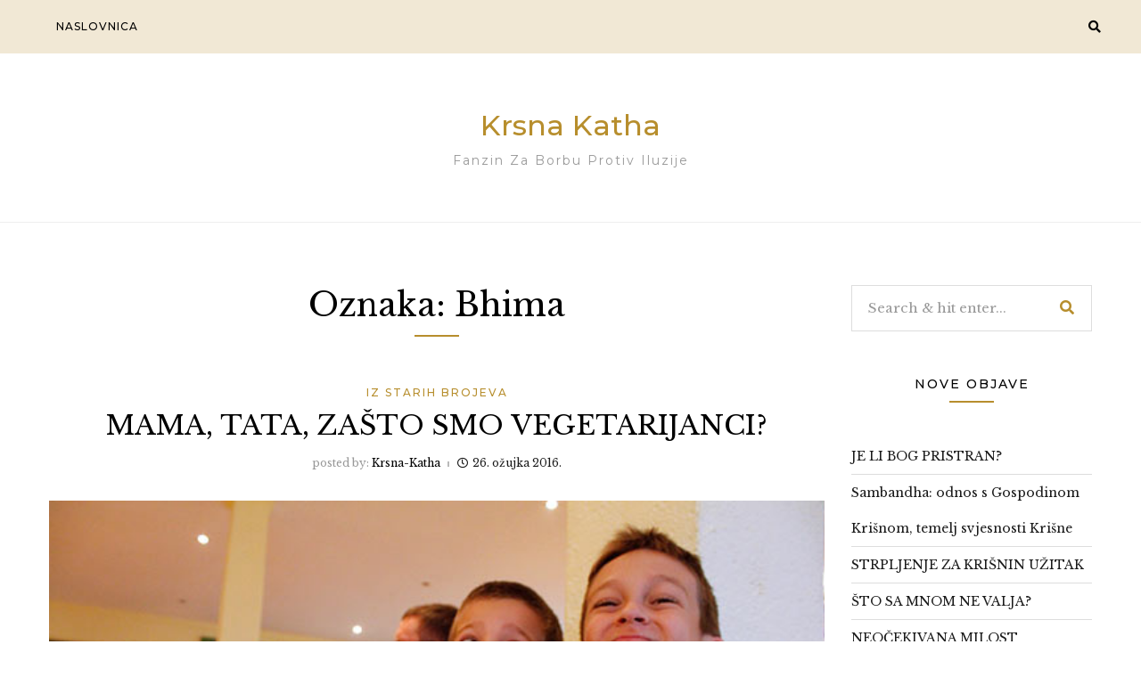

--- FILE ---
content_type: text/html; charset=UTF-8
request_url: https://krsna-katha.com/tag/bhima/
body_size: 9309
content:
<!DOCTYPE HTML>
<html lang="hr">
<head>
    <meta charset="UTF-8"/>
    <meta http-equiv="X-UA-Compatible" content="IE=edge"/>
    <meta name="viewport" content="width=device-width, initial-scale=1"/>
    <title>Bhima &#8211; Krsna Katha</title>
<meta name='robots' content='max-image-preview:large' />
<link rel='dns-prefetch' href='//fonts.googleapis.com' />
<link rel="alternate" type="application/rss+xml" title="Krsna Katha &raquo; Kanal" href="https://krsna-katha.com/feed/" />
<link rel="alternate" type="application/rss+xml" title="Krsna Katha &raquo; Kanal komentara" href="https://krsna-katha.com/comments/feed/" />
<link rel="alternate" type="application/rss+xml" title="Krsna Katha &raquo; Bhima Kanal oznaka" href="https://krsna-katha.com/tag/bhima/feed/" />
<style id='wp-img-auto-sizes-contain-inline-css' type='text/css'>
img:is([sizes=auto i],[sizes^="auto," i]){contain-intrinsic-size:3000px 1500px}
/*# sourceURL=wp-img-auto-sizes-contain-inline-css */
</style>
<style id='wp-emoji-styles-inline-css' type='text/css'>

	img.wp-smiley, img.emoji {
		display: inline !important;
		border: none !important;
		box-shadow: none !important;
		height: 1em !important;
		width: 1em !important;
		margin: 0 0.07em !important;
		vertical-align: -0.1em !important;
		background: none !important;
		padding: 0 !important;
	}
/*# sourceURL=wp-emoji-styles-inline-css */
</style>
<style id='wp-block-library-inline-css' type='text/css'>
:root{--wp-block-synced-color:#7a00df;--wp-block-synced-color--rgb:122,0,223;--wp-bound-block-color:var(--wp-block-synced-color);--wp-editor-canvas-background:#ddd;--wp-admin-theme-color:#007cba;--wp-admin-theme-color--rgb:0,124,186;--wp-admin-theme-color-darker-10:#006ba1;--wp-admin-theme-color-darker-10--rgb:0,107,160.5;--wp-admin-theme-color-darker-20:#005a87;--wp-admin-theme-color-darker-20--rgb:0,90,135;--wp-admin-border-width-focus:2px}@media (min-resolution:192dpi){:root{--wp-admin-border-width-focus:1.5px}}.wp-element-button{cursor:pointer}:root .has-very-light-gray-background-color{background-color:#eee}:root .has-very-dark-gray-background-color{background-color:#313131}:root .has-very-light-gray-color{color:#eee}:root .has-very-dark-gray-color{color:#313131}:root .has-vivid-green-cyan-to-vivid-cyan-blue-gradient-background{background:linear-gradient(135deg,#00d084,#0693e3)}:root .has-purple-crush-gradient-background{background:linear-gradient(135deg,#34e2e4,#4721fb 50%,#ab1dfe)}:root .has-hazy-dawn-gradient-background{background:linear-gradient(135deg,#faaca8,#dad0ec)}:root .has-subdued-olive-gradient-background{background:linear-gradient(135deg,#fafae1,#67a671)}:root .has-atomic-cream-gradient-background{background:linear-gradient(135deg,#fdd79a,#004a59)}:root .has-nightshade-gradient-background{background:linear-gradient(135deg,#330968,#31cdcf)}:root .has-midnight-gradient-background{background:linear-gradient(135deg,#020381,#2874fc)}:root{--wp--preset--font-size--normal:16px;--wp--preset--font-size--huge:42px}.has-regular-font-size{font-size:1em}.has-larger-font-size{font-size:2.625em}.has-normal-font-size{font-size:var(--wp--preset--font-size--normal)}.has-huge-font-size{font-size:var(--wp--preset--font-size--huge)}.has-text-align-center{text-align:center}.has-text-align-left{text-align:left}.has-text-align-right{text-align:right}.has-fit-text{white-space:nowrap!important}#end-resizable-editor-section{display:none}.aligncenter{clear:both}.items-justified-left{justify-content:flex-start}.items-justified-center{justify-content:center}.items-justified-right{justify-content:flex-end}.items-justified-space-between{justify-content:space-between}.screen-reader-text{border:0;clip-path:inset(50%);height:1px;margin:-1px;overflow:hidden;padding:0;position:absolute;width:1px;word-wrap:normal!important}.screen-reader-text:focus{background-color:#ddd;clip-path:none;color:#444;display:block;font-size:1em;height:auto;left:5px;line-height:normal;padding:15px 23px 14px;text-decoration:none;top:5px;width:auto;z-index:100000}html :where(.has-border-color){border-style:solid}html :where([style*=border-top-color]){border-top-style:solid}html :where([style*=border-right-color]){border-right-style:solid}html :where([style*=border-bottom-color]){border-bottom-style:solid}html :where([style*=border-left-color]){border-left-style:solid}html :where([style*=border-width]){border-style:solid}html :where([style*=border-top-width]){border-top-style:solid}html :where([style*=border-right-width]){border-right-style:solid}html :where([style*=border-bottom-width]){border-bottom-style:solid}html :where([style*=border-left-width]){border-left-style:solid}html :where(img[class*=wp-image-]){height:auto;max-width:100%}:where(figure){margin:0 0 1em}html :where(.is-position-sticky){--wp-admin--admin-bar--position-offset:var(--wp-admin--admin-bar--height,0px)}@media screen and (max-width:600px){html :where(.is-position-sticky){--wp-admin--admin-bar--position-offset:0px}}

/*# sourceURL=wp-block-library-inline-css */
</style><style id='global-styles-inline-css' type='text/css'>
:root{--wp--preset--aspect-ratio--square: 1;--wp--preset--aspect-ratio--4-3: 4/3;--wp--preset--aspect-ratio--3-4: 3/4;--wp--preset--aspect-ratio--3-2: 3/2;--wp--preset--aspect-ratio--2-3: 2/3;--wp--preset--aspect-ratio--16-9: 16/9;--wp--preset--aspect-ratio--9-16: 9/16;--wp--preset--color--black: #000000;--wp--preset--color--cyan-bluish-gray: #abb8c3;--wp--preset--color--white: #ffffff;--wp--preset--color--pale-pink: #f78da7;--wp--preset--color--vivid-red: #cf2e2e;--wp--preset--color--luminous-vivid-orange: #ff6900;--wp--preset--color--luminous-vivid-amber: #fcb900;--wp--preset--color--light-green-cyan: #7bdcb5;--wp--preset--color--vivid-green-cyan: #00d084;--wp--preset--color--pale-cyan-blue: #8ed1fc;--wp--preset--color--vivid-cyan-blue: #0693e3;--wp--preset--color--vivid-purple: #9b51e0;--wp--preset--gradient--vivid-cyan-blue-to-vivid-purple: linear-gradient(135deg,rgb(6,147,227) 0%,rgb(155,81,224) 100%);--wp--preset--gradient--light-green-cyan-to-vivid-green-cyan: linear-gradient(135deg,rgb(122,220,180) 0%,rgb(0,208,130) 100%);--wp--preset--gradient--luminous-vivid-amber-to-luminous-vivid-orange: linear-gradient(135deg,rgb(252,185,0) 0%,rgb(255,105,0) 100%);--wp--preset--gradient--luminous-vivid-orange-to-vivid-red: linear-gradient(135deg,rgb(255,105,0) 0%,rgb(207,46,46) 100%);--wp--preset--gradient--very-light-gray-to-cyan-bluish-gray: linear-gradient(135deg,rgb(238,238,238) 0%,rgb(169,184,195) 100%);--wp--preset--gradient--cool-to-warm-spectrum: linear-gradient(135deg,rgb(74,234,220) 0%,rgb(151,120,209) 20%,rgb(207,42,186) 40%,rgb(238,44,130) 60%,rgb(251,105,98) 80%,rgb(254,248,76) 100%);--wp--preset--gradient--blush-light-purple: linear-gradient(135deg,rgb(255,206,236) 0%,rgb(152,150,240) 100%);--wp--preset--gradient--blush-bordeaux: linear-gradient(135deg,rgb(254,205,165) 0%,rgb(254,45,45) 50%,rgb(107,0,62) 100%);--wp--preset--gradient--luminous-dusk: linear-gradient(135deg,rgb(255,203,112) 0%,rgb(199,81,192) 50%,rgb(65,88,208) 100%);--wp--preset--gradient--pale-ocean: linear-gradient(135deg,rgb(255,245,203) 0%,rgb(182,227,212) 50%,rgb(51,167,181) 100%);--wp--preset--gradient--electric-grass: linear-gradient(135deg,rgb(202,248,128) 0%,rgb(113,206,126) 100%);--wp--preset--gradient--midnight: linear-gradient(135deg,rgb(2,3,129) 0%,rgb(40,116,252) 100%);--wp--preset--font-size--small: 13px;--wp--preset--font-size--medium: 20px;--wp--preset--font-size--large: 36px;--wp--preset--font-size--x-large: 42px;--wp--preset--spacing--20: 0.44rem;--wp--preset--spacing--30: 0.67rem;--wp--preset--spacing--40: 1rem;--wp--preset--spacing--50: 1.5rem;--wp--preset--spacing--60: 2.25rem;--wp--preset--spacing--70: 3.38rem;--wp--preset--spacing--80: 5.06rem;--wp--preset--shadow--natural: 6px 6px 9px rgba(0, 0, 0, 0.2);--wp--preset--shadow--deep: 12px 12px 50px rgba(0, 0, 0, 0.4);--wp--preset--shadow--sharp: 6px 6px 0px rgba(0, 0, 0, 0.2);--wp--preset--shadow--outlined: 6px 6px 0px -3px rgb(255, 255, 255), 6px 6px rgb(0, 0, 0);--wp--preset--shadow--crisp: 6px 6px 0px rgb(0, 0, 0);}:where(.is-layout-flex){gap: 0.5em;}:where(.is-layout-grid){gap: 0.5em;}body .is-layout-flex{display: flex;}.is-layout-flex{flex-wrap: wrap;align-items: center;}.is-layout-flex > :is(*, div){margin: 0;}body .is-layout-grid{display: grid;}.is-layout-grid > :is(*, div){margin: 0;}:where(.wp-block-columns.is-layout-flex){gap: 2em;}:where(.wp-block-columns.is-layout-grid){gap: 2em;}:where(.wp-block-post-template.is-layout-flex){gap: 1.25em;}:where(.wp-block-post-template.is-layout-grid){gap: 1.25em;}.has-black-color{color: var(--wp--preset--color--black) !important;}.has-cyan-bluish-gray-color{color: var(--wp--preset--color--cyan-bluish-gray) !important;}.has-white-color{color: var(--wp--preset--color--white) !important;}.has-pale-pink-color{color: var(--wp--preset--color--pale-pink) !important;}.has-vivid-red-color{color: var(--wp--preset--color--vivid-red) !important;}.has-luminous-vivid-orange-color{color: var(--wp--preset--color--luminous-vivid-orange) !important;}.has-luminous-vivid-amber-color{color: var(--wp--preset--color--luminous-vivid-amber) !important;}.has-light-green-cyan-color{color: var(--wp--preset--color--light-green-cyan) !important;}.has-vivid-green-cyan-color{color: var(--wp--preset--color--vivid-green-cyan) !important;}.has-pale-cyan-blue-color{color: var(--wp--preset--color--pale-cyan-blue) !important;}.has-vivid-cyan-blue-color{color: var(--wp--preset--color--vivid-cyan-blue) !important;}.has-vivid-purple-color{color: var(--wp--preset--color--vivid-purple) !important;}.has-black-background-color{background-color: var(--wp--preset--color--black) !important;}.has-cyan-bluish-gray-background-color{background-color: var(--wp--preset--color--cyan-bluish-gray) !important;}.has-white-background-color{background-color: var(--wp--preset--color--white) !important;}.has-pale-pink-background-color{background-color: var(--wp--preset--color--pale-pink) !important;}.has-vivid-red-background-color{background-color: var(--wp--preset--color--vivid-red) !important;}.has-luminous-vivid-orange-background-color{background-color: var(--wp--preset--color--luminous-vivid-orange) !important;}.has-luminous-vivid-amber-background-color{background-color: var(--wp--preset--color--luminous-vivid-amber) !important;}.has-light-green-cyan-background-color{background-color: var(--wp--preset--color--light-green-cyan) !important;}.has-vivid-green-cyan-background-color{background-color: var(--wp--preset--color--vivid-green-cyan) !important;}.has-pale-cyan-blue-background-color{background-color: var(--wp--preset--color--pale-cyan-blue) !important;}.has-vivid-cyan-blue-background-color{background-color: var(--wp--preset--color--vivid-cyan-blue) !important;}.has-vivid-purple-background-color{background-color: var(--wp--preset--color--vivid-purple) !important;}.has-black-border-color{border-color: var(--wp--preset--color--black) !important;}.has-cyan-bluish-gray-border-color{border-color: var(--wp--preset--color--cyan-bluish-gray) !important;}.has-white-border-color{border-color: var(--wp--preset--color--white) !important;}.has-pale-pink-border-color{border-color: var(--wp--preset--color--pale-pink) !important;}.has-vivid-red-border-color{border-color: var(--wp--preset--color--vivid-red) !important;}.has-luminous-vivid-orange-border-color{border-color: var(--wp--preset--color--luminous-vivid-orange) !important;}.has-luminous-vivid-amber-border-color{border-color: var(--wp--preset--color--luminous-vivid-amber) !important;}.has-light-green-cyan-border-color{border-color: var(--wp--preset--color--light-green-cyan) !important;}.has-vivid-green-cyan-border-color{border-color: var(--wp--preset--color--vivid-green-cyan) !important;}.has-pale-cyan-blue-border-color{border-color: var(--wp--preset--color--pale-cyan-blue) !important;}.has-vivid-cyan-blue-border-color{border-color: var(--wp--preset--color--vivid-cyan-blue) !important;}.has-vivid-purple-border-color{border-color: var(--wp--preset--color--vivid-purple) !important;}.has-vivid-cyan-blue-to-vivid-purple-gradient-background{background: var(--wp--preset--gradient--vivid-cyan-blue-to-vivid-purple) !important;}.has-light-green-cyan-to-vivid-green-cyan-gradient-background{background: var(--wp--preset--gradient--light-green-cyan-to-vivid-green-cyan) !important;}.has-luminous-vivid-amber-to-luminous-vivid-orange-gradient-background{background: var(--wp--preset--gradient--luminous-vivid-amber-to-luminous-vivid-orange) !important;}.has-luminous-vivid-orange-to-vivid-red-gradient-background{background: var(--wp--preset--gradient--luminous-vivid-orange-to-vivid-red) !important;}.has-very-light-gray-to-cyan-bluish-gray-gradient-background{background: var(--wp--preset--gradient--very-light-gray-to-cyan-bluish-gray) !important;}.has-cool-to-warm-spectrum-gradient-background{background: var(--wp--preset--gradient--cool-to-warm-spectrum) !important;}.has-blush-light-purple-gradient-background{background: var(--wp--preset--gradient--blush-light-purple) !important;}.has-blush-bordeaux-gradient-background{background: var(--wp--preset--gradient--blush-bordeaux) !important;}.has-luminous-dusk-gradient-background{background: var(--wp--preset--gradient--luminous-dusk) !important;}.has-pale-ocean-gradient-background{background: var(--wp--preset--gradient--pale-ocean) !important;}.has-electric-grass-gradient-background{background: var(--wp--preset--gradient--electric-grass) !important;}.has-midnight-gradient-background{background: var(--wp--preset--gradient--midnight) !important;}.has-small-font-size{font-size: var(--wp--preset--font-size--small) !important;}.has-medium-font-size{font-size: var(--wp--preset--font-size--medium) !important;}.has-large-font-size{font-size: var(--wp--preset--font-size--large) !important;}.has-x-large-font-size{font-size: var(--wp--preset--font-size--x-large) !important;}
/*# sourceURL=global-styles-inline-css */
</style>

<style id='classic-theme-styles-inline-css' type='text/css'>
/*! This file is auto-generated */
.wp-block-button__link{color:#fff;background-color:#32373c;border-radius:9999px;box-shadow:none;text-decoration:none;padding:calc(.667em + 2px) calc(1.333em + 2px);font-size:1.125em}.wp-block-file__button{background:#32373c;color:#fff;text-decoration:none}
/*# sourceURL=/wp-includes/css/classic-themes.min.css */
</style>
<link rel='stylesheet' id='silaslite-googlefonts-css' href='https://fonts.googleapis.com/css?family=Montserrat%3A400%2C500%7CLibre+Baskerville%3A400%2C400i&#038;subset=latin%2Clatin-ext' type='text/css' media='all' />
<link rel='stylesheet' id='bootstrap-css' href='https://krsna-katha.com/wp-content/themes/silaslite/libs/bootstrap/bootstrap.css?ver=6.9' type='text/css' media='all' />
<link rel='stylesheet' id='silaslite-font-awesome-css' href='https://krsna-katha.com/wp-content/themes/silaslite/libs/font-awesome/css/all.css?ver=6.9' type='text/css' media='all' />
<link rel='stylesheet' id='chosen-css' href='https://krsna-katha.com/wp-content/themes/silaslite/libs/chosen/chosen.css?ver=6.9' type='text/css' media='all' />
<link rel='stylesheet' id='owl-carousel-css' href='https://krsna-katha.com/wp-content/themes/silaslite/libs/owl/owl.carousel.min.css?ver=6.9' type='text/css' media='all' />
<link rel='stylesheet' id='mediaelement-css' href='https://krsna-katha.com/wp-includes/js/mediaelement/mediaelementplayer-legacy.min.css?ver=4.2.17' type='text/css' media='all' />
<link rel='stylesheet' id='wp-mediaelement-css' href='https://krsna-katha.com/wp-includes/js/mediaelement/wp-mediaelement.min.css?ver=6.9' type='text/css' media='all' />
<link rel='stylesheet' id='silaslite-style-css' href='https://krsna-katha.com/wp-content/themes/silaslite/style.css?ver=6.9' type='text/css' media='all' />
<link rel='stylesheet' id='silaslite-theme-style-css' href='https://krsna-katha.com/wp-content/themes/silaslite/assets/css/theme.css?ver=6.9' type='text/css' media='all' />
<script type="text/javascript" src="https://krsna-katha.com/wp-includes/js/jquery/jquery.min.js?ver=3.7.1" id="jquery-core-js"></script>
<script type="text/javascript" src="https://krsna-katha.com/wp-includes/js/jquery/jquery-migrate.min.js?ver=3.4.1" id="jquery-migrate-js"></script>
<link rel="https://api.w.org/" href="https://krsna-katha.com/wp-json/" /><link rel="alternate" title="JSON" type="application/json" href="https://krsna-katha.com/wp-json/wp/v2/tags/740" /><link rel="EditURI" type="application/rsd+xml" title="RSD" href="https://krsna-katha.com/xmlrpc.php?rsd" />
<meta name="generator" content="WordPress 6.9" />
</head>
<body class="archive tag tag-bhima tag-740 wp-theme-silaslite">
        <a class="skip-link screen-reader-text" href="#content">
    Skip to content</a>
    <div class="body-overlay"></div>
    
    <div class="main-wrapper-boxed">
        <header id="silaslite-header" class="header">
            <div class="header-wrapper">
                <div class="header-maintop">
                    <div id="nav-wrapper" class="nav-main silaslite-main-nav">
                        <ul id="menu-glavni-izbornik" class="silaslite-main-menu"><li id="menu-item-2033" class="menu-item menu-item-type-custom menu-item-object-custom menu-item-home menu-item-2033"><a href="https://krsna-katha.com">Naslovnica</a></li>
</ul>                    </div>
                    <div class="top-rightheader">
                                                <div class="right-icon">
                            <a class="navbar-search" href="javascript:void(0)"><i class="fas fa-search"></i></a>
                            <div class="header-search">
                                <div class="inner-search-header">
                                    <form role="search" method="get" class="searchform" action="https://krsna-katha.com/">
	<input type="text" class="text" placeholder="Search &amp; hit enter..." name="s" />
	<span><button type="submit" name="submit_search" class="button-search"><i class="fa fa-search"></i></button></span>
</form>                                    <a href="javascript:void(0)" class="close-search"><i class="fas fa-times"></i></a>
                                </div>
                            </div>
                            <div class="icon-touch d-lg-none">
                                <a href="javascript:void(0)" class="menu-touch">
                                    <div class="navbar-toggle">
                                        <span></span>
                                        <span></span>
                                        <span></span>
                                    </div>
                                </a>
                            </div>
                        </div>       
                    </div>                    
                </div>
                <div class="silaslite-logo"> 
	<div class="inner-logo">

        <h2 class="site-title"><a href="https://krsna-katha.com/">Krsna Katha </a></h2>
    
    <span class="tag-line">Fanzin za borbu protiv iluzije</span>
	</div>
</div>            </div>
        </header>
        <div id="content" class="silaslite-primary">
    
<div class="main-contaier">
    <div class="container">
        <div class="row wrapper-main-content">
            <div class="has-sidebar col-md-12 col-lg-8 col-xl-9">
                <h1 class="page-title">Oznaka: <span>Bhima</span></h1>
                <div class="silaslite-blogs blog-standard">
    <div class="row mx-n4">
                        <article class="col-md-12 px-4 post-standard post-1280 post type-post status-publish format-standard has-post-thumbnail hentry category-iz-starih-brojeva tag-bhakti tag-bhima tag-grihastha-asram tag-kuhanje tag-mc-donald tag-mesnice tag-prasadam tag-vegetarijanci tag-zivotinje">
                <div class="post-inner">
                    <div class="post-header">
                        <div class="post-cats"><a href="https://krsna-katha.com/category/iz-starih-brojeva/" rel="category tag">Iz starih brojeva</a></div>
                        <h3 class="post-title"><a href="https://krsna-katha.com/mama-tata-zasto-smo-vegetarijanci/">MAMA, TATA, ZAŠTO SMO VEGETARIJANCI?</a></h3>
                        <div class="post-meta">
	<div class="post-author">
        <span>posted by: </span><a href="https://krsna-katha.com/author/admin/" title="Objave od: Krsna-katha" rel="author">Krsna-katha</a>    </div>
	<div class="date-post">
		<i class="far fa-clock"></i>26. ožujka 2016.	</div>
</div>                    </div>
                                <div class="post-format">
                 <a class="post-image" style="background-image: url('https://krsna-katha.com/wp-content/uploads/2016/03/djeca_01.jpg');" href="https://krsna-katha.com/mama-tata-zasto-smo-vegetarijanci/"></a>
                 <a class="pin-img" target="_blank" href="https://pinterest.com/pin/create/button/?url=https://krsna-katha.com/mama-tata-zasto-smo-vegetarijanci/&#038;media=https://krsna-katha.com/wp-content/uploads/2016/03/djeca_01.jpg&#038;description=MAMA,%20TATA,%20ZAŠTO%20SMO%20VEGETARIJANCI?"><i class="fab fa-pinterest-p"></i></a>
            </div>                            
                    <div class="post-info">
                        <div class="post-content">ODGOJ DJECE, piše: Labangalatika devi dasi (Krsna-katha 7/2003): &#8220;Jednom me prilikom šestogodišnji dječak pitao zašto ja nikada ne jedem meso? Kad sam mu rekla da mi je žao životinja koje se ubijaju, on se uzbudio i glasno protestirao tvrdeći da meso nije životinja. Rekao je...</div>
                        <div class="post-footer">
                            <a class="readmore silaslite-button" href="https://krsna-katha.com/mama-tata-zasto-smo-vegetarijanci/">Read More</a>
                            <div class="post-share-wrap">
	<div class="post-share">
		<!-- <span>Share : </span> -->
	    <a target="_blank" href="https://www.facebook.com/sharer/sharer.php?u=https://krsna-katha.com/mama-tata-zasto-smo-vegetarijanci/"><i class="fab fa-facebook-f"></i></a>
		<a title="Click to share this post on Twitter" href="https://twitter.com/intent/tweet?text=Currently%20reading%20MAMA,%20TATA,%20ZAŠTO%20SMO%20VEGETARIJANCI?&#038;url=https://krsna-katha.com/mama-tata-zasto-smo-vegetarijanci/" target="_blank" rel="noopener noreferrer">
			<i class="fab fa-twitter"></i>
		</a>
	    <a target="_blank" href="https://pinterest.com/pin/create/button/?url=https://krsna-katha.com/mama-tata-zasto-smo-vegetarijanci/&#038;media=https://krsna-katha.com/wp-content/uploads/2016/03/djeca_01.jpg&#038;description=MAMA,%20TATA,%20ZAŠTO%20SMO%20VEGETARIJANCI?"><i class="fab fa-pinterest"></i></a>
	    <a target="_blank" href="http://www.linkedin.com/shareArticle?mini=true&#038;url=https://krsna-katha.com/mama-tata-zasto-smo-vegetarijanci/&#038;title=MAMA,%20TATA,%20ZAŠTO%20SMO%20VEGETARIJANCI?&#038;source=Krsna%20Katha"><i class="fab fa-linkedin-in"></i></a>
	</div>
</div> 
                        </div>                                    
                    </div>
                </div>
            </article>      
                </div>
</div>
            </div>
                        <div class="col-md-12 col-lg-4 col-xl-3">
				<aside id="sidebar" class="sidebar">
                    <div id="search-2" class="widget widget_search"><form role="search" method="get" class="searchform" action="https://krsna-katha.com/">
	<input type="text" class="text" placeholder="Search &amp; hit enter..." name="s" />
	<span><button type="submit" name="submit_search" class="button-search"><i class="fa fa-search"></i></button></span>
</form></div>
		<div id="recent-posts-2" class="widget widget_recent_entries">
		<h4 class="widget-title">Nove objave</h4>
		<ul>
											<li>
					<a href="https://krsna-katha.com/je-li-bog-pristran/">JE LI BOG PRISTRAN?</a>
									</li>
											<li>
					<a href="https://krsna-katha.com/sambandha-odnos-s-gospodinom-krisnom-temelj-svjesnosti-krisne/">Sambandha: odnos s Gospodinom Krišnom, temelj svjesnosti Krišne</a>
									</li>
											<li>
					<a href="https://krsna-katha.com/strpljenje-za-krisnin-uzitak/">STRPLJENJE ZA KRIŠNIN UŽITAK</a>
									</li>
											<li>
					<a href="https://krsna-katha.com/sto-sa-mnom-ne-valja-2/">ŠTO SA MNOM NE VALJA?</a>
									</li>
											<li>
					<a href="https://krsna-katha.com/neocekivana-milost/">NEOČEKIVANA MILOST</a>
									</li>
					</ul>

		</div><div id="categories-2" class="widget widget_categories"><h4 class="widget-title">Kategorije</h4>
			<ul>
					<li class="cat-item cat-item-16"><a href="https://krsna-katha.com/category/crtice/">Crtice</a>
</li>
	<li class="cat-item cat-item-9"><a href="https://krsna-katha.com/category/gargamunijeva-kolumna/">Gargamunijeva kolumna</a>
</li>
	<li class="cat-item cat-item-3"><a href="https://krsna-katha.com/category/inspirativni-tekstovi/">Inspirativni tekstovi</a>
</li>
	<li class="cat-item cat-item-11"><a href="https://krsna-katha.com/category/interviews/">Interviews</a>
</li>
	<li class="cat-item cat-item-17"><a href="https://krsna-katha.com/category/iz-novog-broja/">Iz novog broja</a>
</li>
	<li class="cat-item cat-item-5"><a href="https://krsna-katha.com/category/iz-starih-brojeva/">Iz starih brojeva</a>
</li>
	<li class="cat-item cat-item-7"><a href="https://krsna-katha.com/category/izdanja/">Izdanja</a>
</li>
	<li class="cat-item cat-item-1"><a href="https://krsna-katha.com/category/nekategorizirano/">Nekategorizirano</a>
</li>
	<li class="cat-item cat-item-8"><a href="https://krsna-katha.com/category/pod-kategorije/">Pod kategorije</a>
</li>
	<li class="cat-item cat-item-1158"><a href="https://krsna-katha.com/category/preuzimanja/">Preuzimanja (PDF)</a>
</li>
	<li class="cat-item cat-item-6"><a href="https://krsna-katha.com/category/razno/">Razno</a>
</li>
	<li class="cat-item cat-item-12"><a href="https://krsna-katha.com/category/sudamalije/">Sudamalije</a>
</li>
	<li class="cat-item cat-item-13"><a href="https://krsna-katha.com/category/uvodnik/">Uvodnik</a>
</li>
	<li class="cat-item cat-item-14"><a href="https://krsna-katha.com/category/video/">Video</a>
</li>
	<li class="cat-item cat-item-4"><a href="https://krsna-katha.com/category/vinatin-blog/">Vinatin blog</a>
</li>
	<li class="cat-item cat-item-10"><a href="https://krsna-katha.com/category/vrishaba/">Vrishaba</a>
</li>
	<li class="cat-item cat-item-15"><a href="https://krsna-katha.com/category/za-administratore/">Za administratore</a>
</li>
			</ul>

			</div>                </aside>
            </div>
                    </div>
    </div>
</div>
    </div><!-- #silaslite-primary -->
    <footer id="silaslite-footer">
                        
        <div class="footer-copyright">
            <div class="copyright">Copyright © 2021 Krsna Katha</div>
        </div>
    </footer>
</div>
<script type="speculationrules">
{"prefetch":[{"source":"document","where":{"and":[{"href_matches":"/*"},{"not":{"href_matches":["/wp-*.php","/wp-admin/*","/wp-content/uploads/*","/wp-content/*","/wp-content/plugins/*","/wp-content/themes/silaslite/*","/*\\?(.+)"]}},{"not":{"selector_matches":"a[rel~=\"nofollow\"]"}},{"not":{"selector_matches":".no-prefetch, .no-prefetch a"}}]},"eagerness":"conservative"}]}
</script>
<script type="text/javascript" src="https://krsna-katha.com/wp-content/themes/silaslite/libs/fitvids/fitvids.js?ver=6.9" id="fitvids-js"></script>
<script type="text/javascript" src="https://krsna-katha.com/wp-content/themes/silaslite/libs/owl/owl.carousel.min.js?ver=6.9" id="owl-carousel-js"></script>
<script type="text/javascript" src="https://krsna-katha.com/wp-content/themes/silaslite/libs/chosen/chosen.js?ver=6.9" id="chosen-js"></script>
<script type="text/javascript" id="mediaelement-core-js-before">
/* <![CDATA[ */
var mejsL10n = {"language":"hr","strings":{"mejs.download-file":"Preuzmi zapis","mejs.install-flash":"Koristite preglednik koji nema uklju\u010dena ili instaliran Flash player. Uklju\u010dite Flash player dodatak ili preuzmite najnoviju ina\u010dicu sa https://get.adobe.com/flashplayer/","mejs.fullscreen":"Cijeli zaslon","mejs.play":"Pokreni","mejs.pause":"Pauziraj","mejs.time-slider":"Kliza\u010d vremena","mejs.time-help-text":"Upotrijebite tipke sa strelicama Lijevo/Desno za pomak od jedne sekunde. Upotrijebite tipke sa strelicama Gore/Dolje za pomak od deset sekundi.","mejs.live-broadcast":"Prijenos u\u017eivo","mejs.volume-help-text":"Upotrijebite tipke sa strelicama Gore/Dolje kako biste poja\u010dali ili smanjili zvuk.","mejs.unmute":"Uklju\u010di zvuk","mejs.mute":"Isklju\u010di zvuk","mejs.volume-slider":"Kliza\u010d glasno\u0107e","mejs.video-player":"Reproduktor videozapisa","mejs.audio-player":"Reproduktor audiozapisa","mejs.captions-subtitles":"Natpisi/Podnapisi","mejs.captions-chapters":"Poglavlja","mejs.none":"Nijedno","mejs.afrikaans":"Afri\u010dki","mejs.albanian":"Albanski","mejs.arabic":"Arapski","mejs.belarusian":"Bjeloruski","mejs.bulgarian":"Bugarski","mejs.catalan":"Katalonski","mejs.chinese":"Kineski","mejs.chinese-simplified":"Kineski (Pojednostavljen)","mejs.chinese-traditional":"Kineski (Tradicionalni)","mejs.croatian":"Hrvatski","mejs.czech":"\u010ce\u0161ki","mejs.danish":"Danski","mejs.dutch":"Nizozemski","mejs.english":"Engleski","mejs.estonian":"Estonski","mejs.filipino":"Filipinski","mejs.finnish":"Zavr\u0161i","mejs.french":"Francuski","mejs.galician":"Galje\u0161ki","mejs.german":"Njema\u010dki","mejs.greek":"Gr\u010dki","mejs.haitian-creole":"Hai\u0107anski kreolski","mejs.hebrew":"Hebrejski","mejs.hindi":"Hindski","mejs.hungarian":"Ma\u0111arski","mejs.icelandic":"Islandski","mejs.indonesian":"Indonezijski","mejs.irish":"Irski","mejs.italian":"Talijanski","mejs.japanese":"Japanski","mejs.korean":"Korejski","mejs.latvian":"Latvijski","mejs.lithuanian":"Litavski","mejs.macedonian":"Makedonski","mejs.malay":"Malajski","mejs.maltese":"Malte\u0161ki","mejs.norwegian":"Norve\u0161ki","mejs.persian":"Perzijski","mejs.polish":"Poljski","mejs.portuguese":"Portugalski","mejs.romanian":"Rumunjski","mejs.russian":"Ruski","mejs.serbian":"Srpski","mejs.slovak":"Slova\u010dki","mejs.slovenian":"Slovenski","mejs.spanish":"\u0160panjolski","mejs.swahili":"Svahili","mejs.swedish":"\u0160vedski","mejs.tagalog":"Tagalo\u0161ki","mejs.thai":"Tajski","mejs.turkish":"Turski","mejs.ukrainian":"Ukrajinski","mejs.vietnamese":"Vijetnamski","mejs.welsh":"Vel\u0161ki","mejs.yiddish":"Jidi\u0161"}};
//# sourceURL=mediaelement-core-js-before
/* ]]> */
</script>
<script type="text/javascript" src="https://krsna-katha.com/wp-includes/js/mediaelement/mediaelement-and-player.min.js?ver=4.2.17" id="mediaelement-core-js"></script>
<script type="text/javascript" src="https://krsna-katha.com/wp-includes/js/mediaelement/mediaelement-migrate.min.js?ver=6.9" id="mediaelement-migrate-js"></script>
<script type="text/javascript" id="mediaelement-js-extra">
/* <![CDATA[ */
var _wpmejsSettings = {"pluginPath":"/wp-includes/js/mediaelement/","classPrefix":"mejs-","stretching":"responsive","audioShortcodeLibrary":"mediaelement","videoShortcodeLibrary":"mediaelement"};
//# sourceURL=mediaelement-js-extra
/* ]]> */
</script>
<script type="text/javascript" src="https://krsna-katha.com/wp-includes/js/mediaelement/wp-mediaelement.min.js?ver=6.9" id="wp-mediaelement-js"></script>
<script type="text/javascript" id="silaslite-scripts-js-extra">
/* <![CDATA[ */
var Silaslite = {"ajaxurl":"https://krsna-katha.com/wp-admin/admin-ajax.php"};
//# sourceURL=silaslite-scripts-js-extra
/* ]]> */
</script>
<script type="text/javascript" src="https://krsna-katha.com/wp-content/themes/silaslite/assets/js/silaslite-scripts.js?ver=6.9" id="silaslite-scripts-js"></script>
<script id="wp-emoji-settings" type="application/json">
{"baseUrl":"https://s.w.org/images/core/emoji/17.0.2/72x72/","ext":".png","svgUrl":"https://s.w.org/images/core/emoji/17.0.2/svg/","svgExt":".svg","source":{"concatemoji":"https://krsna-katha.com/wp-includes/js/wp-emoji-release.min.js?ver=6.9"}}
</script>
<script type="module">
/* <![CDATA[ */
/*! This file is auto-generated */
const a=JSON.parse(document.getElementById("wp-emoji-settings").textContent),o=(window._wpemojiSettings=a,"wpEmojiSettingsSupports"),s=["flag","emoji"];function i(e){try{var t={supportTests:e,timestamp:(new Date).valueOf()};sessionStorage.setItem(o,JSON.stringify(t))}catch(e){}}function c(e,t,n){e.clearRect(0,0,e.canvas.width,e.canvas.height),e.fillText(t,0,0);t=new Uint32Array(e.getImageData(0,0,e.canvas.width,e.canvas.height).data);e.clearRect(0,0,e.canvas.width,e.canvas.height),e.fillText(n,0,0);const a=new Uint32Array(e.getImageData(0,0,e.canvas.width,e.canvas.height).data);return t.every((e,t)=>e===a[t])}function p(e,t){e.clearRect(0,0,e.canvas.width,e.canvas.height),e.fillText(t,0,0);var n=e.getImageData(16,16,1,1);for(let e=0;e<n.data.length;e++)if(0!==n.data[e])return!1;return!0}function u(e,t,n,a){switch(t){case"flag":return n(e,"\ud83c\udff3\ufe0f\u200d\u26a7\ufe0f","\ud83c\udff3\ufe0f\u200b\u26a7\ufe0f")?!1:!n(e,"\ud83c\udde8\ud83c\uddf6","\ud83c\udde8\u200b\ud83c\uddf6")&&!n(e,"\ud83c\udff4\udb40\udc67\udb40\udc62\udb40\udc65\udb40\udc6e\udb40\udc67\udb40\udc7f","\ud83c\udff4\u200b\udb40\udc67\u200b\udb40\udc62\u200b\udb40\udc65\u200b\udb40\udc6e\u200b\udb40\udc67\u200b\udb40\udc7f");case"emoji":return!a(e,"\ud83e\u1fac8")}return!1}function f(e,t,n,a){let r;const o=(r="undefined"!=typeof WorkerGlobalScope&&self instanceof WorkerGlobalScope?new OffscreenCanvas(300,150):document.createElement("canvas")).getContext("2d",{willReadFrequently:!0}),s=(o.textBaseline="top",o.font="600 32px Arial",{});return e.forEach(e=>{s[e]=t(o,e,n,a)}),s}function r(e){var t=document.createElement("script");t.src=e,t.defer=!0,document.head.appendChild(t)}a.supports={everything:!0,everythingExceptFlag:!0},new Promise(t=>{let n=function(){try{var e=JSON.parse(sessionStorage.getItem(o));if("object"==typeof e&&"number"==typeof e.timestamp&&(new Date).valueOf()<e.timestamp+604800&&"object"==typeof e.supportTests)return e.supportTests}catch(e){}return null}();if(!n){if("undefined"!=typeof Worker&&"undefined"!=typeof OffscreenCanvas&&"undefined"!=typeof URL&&URL.createObjectURL&&"undefined"!=typeof Blob)try{var e="postMessage("+f.toString()+"("+[JSON.stringify(s),u.toString(),c.toString(),p.toString()].join(",")+"));",a=new Blob([e],{type:"text/javascript"});const r=new Worker(URL.createObjectURL(a),{name:"wpTestEmojiSupports"});return void(r.onmessage=e=>{i(n=e.data),r.terminate(),t(n)})}catch(e){}i(n=f(s,u,c,p))}t(n)}).then(e=>{for(const n in e)a.supports[n]=e[n],a.supports.everything=a.supports.everything&&a.supports[n],"flag"!==n&&(a.supports.everythingExceptFlag=a.supports.everythingExceptFlag&&a.supports[n]);var t;a.supports.everythingExceptFlag=a.supports.everythingExceptFlag&&!a.supports.flag,a.supports.everything||((t=a.source||{}).concatemoji?r(t.concatemoji):t.wpemoji&&t.twemoji&&(r(t.twemoji),r(t.wpemoji)))});
//# sourceURL=https://krsna-katha.com/wp-includes/js/wp-emoji-loader.min.js
/* ]]> */
</script>
    
<script defer src="https://static.cloudflareinsights.com/beacon.min.js/vcd15cbe7772f49c399c6a5babf22c1241717689176015" integrity="sha512-ZpsOmlRQV6y907TI0dKBHq9Md29nnaEIPlkf84rnaERnq6zvWvPUqr2ft8M1aS28oN72PdrCzSjY4U6VaAw1EQ==" data-cf-beacon='{"version":"2024.11.0","token":"f44a0543c350497db09db8288c0b4098","r":1,"server_timing":{"name":{"cfCacheStatus":true,"cfEdge":true,"cfExtPri":true,"cfL4":true,"cfOrigin":true,"cfSpeedBrain":true},"location_startswith":null}}' crossorigin="anonymous"></script>
</body>
</html>